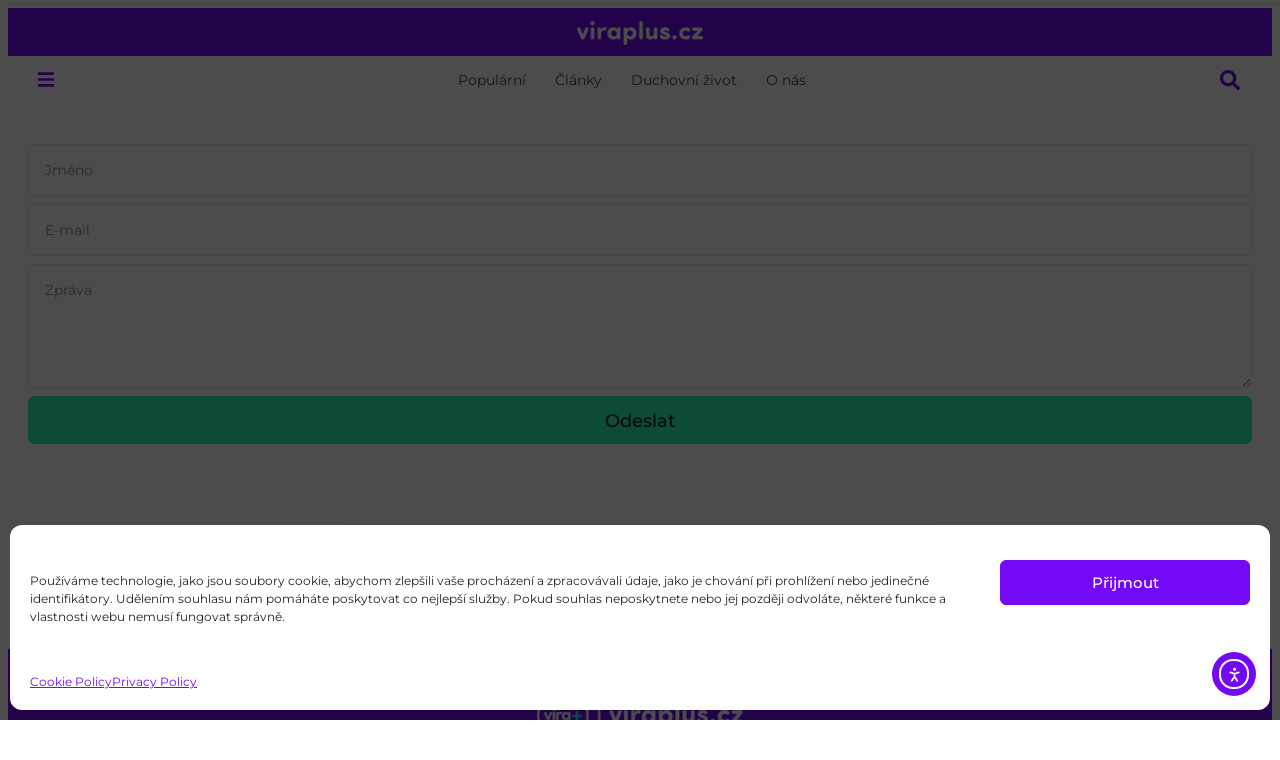

--- FILE ---
content_type: text/css
request_url: https://verimvkrista.cz/wp-content/uploads/sites/2/elementor/css/post-61.css?ver=1757359115
body_size: 1052
content:
.elementor-61 .elementor-element.elementor-element-7ccafcc{--display:flex;--margin-top:40px;--margin-bottom:40px;--margin-left:0px;--margin-right:0px;--padding-top:0px;--padding-bottom:0px;--padding-left:20px;--padding-right:20px;}.elementor-widget-form .elementor-field-group > label, .elementor-widget-form .elementor-field-subgroup label{color:var( --e-global-color-text );}.elementor-widget-form .elementor-field-group > label{font-family:var( --e-global-typography-text-font-family ), Sans-serif;font-size:var( --e-global-typography-text-font-size );font-weight:var( --e-global-typography-text-font-weight );text-transform:var( --e-global-typography-text-text-transform );font-style:var( --e-global-typography-text-font-style );text-decoration:var( --e-global-typography-text-text-decoration );line-height:var( --e-global-typography-text-line-height );}.elementor-widget-form .elementor-field-type-html{color:var( --e-global-color-text );font-family:var( --e-global-typography-text-font-family ), Sans-serif;font-size:var( --e-global-typography-text-font-size );font-weight:var( --e-global-typography-text-font-weight );text-transform:var( --e-global-typography-text-text-transform );font-style:var( --e-global-typography-text-font-style );text-decoration:var( --e-global-typography-text-text-decoration );line-height:var( --e-global-typography-text-line-height );}.elementor-widget-form .elementor-field-group .elementor-field{color:var( --e-global-color-text );}.elementor-widget-form .elementor-field-group .elementor-field, .elementor-widget-form .elementor-field-subgroup label{font-family:var( --e-global-typography-text-font-family ), Sans-serif;font-size:var( --e-global-typography-text-font-size );font-weight:var( --e-global-typography-text-font-weight );text-transform:var( --e-global-typography-text-text-transform );font-style:var( --e-global-typography-text-font-style );text-decoration:var( --e-global-typography-text-text-decoration );line-height:var( --e-global-typography-text-line-height );}.elementor-widget-form .elementor-button{font-family:var( --e-global-typography-accent-font-family ), Sans-serif;font-size:var( --e-global-typography-accent-font-size );font-weight:var( --e-global-typography-accent-font-weight );text-transform:var( --e-global-typography-accent-text-transform );font-style:var( --e-global-typography-accent-font-style );text-decoration:var( --e-global-typography-accent-text-decoration );line-height:var( --e-global-typography-accent-line-height );}.elementor-widget-form .e-form__buttons__wrapper__button-next{background-color:var( --e-global-color-accent );}.elementor-widget-form .elementor-button[type="submit"]{background-color:var( --e-global-color-accent );}.elementor-widget-form .e-form__buttons__wrapper__button-previous{background-color:var( --e-global-color-accent );}.elementor-widget-form .elementor-message{font-family:var( --e-global-typography-text-font-family ), Sans-serif;font-size:var( --e-global-typography-text-font-size );font-weight:var( --e-global-typography-text-font-weight );text-transform:var( --e-global-typography-text-text-transform );font-style:var( --e-global-typography-text-font-style );text-decoration:var( --e-global-typography-text-text-decoration );line-height:var( --e-global-typography-text-line-height );}.elementor-widget-form .e-form__indicators__indicator, .elementor-widget-form .e-form__indicators__indicator__label{font-family:var( --e-global-typography-accent-font-family ), Sans-serif;font-size:var( --e-global-typography-accent-font-size );font-weight:var( --e-global-typography-accent-font-weight );text-transform:var( --e-global-typography-accent-text-transform );font-style:var( --e-global-typography-accent-font-style );text-decoration:var( --e-global-typography-accent-text-decoration );line-height:var( --e-global-typography-accent-line-height );}.elementor-widget-form{--e-form-steps-indicator-inactive-primary-color:var( --e-global-color-text );--e-form-steps-indicator-active-primary-color:var( --e-global-color-accent );--e-form-steps-indicator-completed-primary-color:var( --e-global-color-accent );--e-form-steps-indicator-progress-color:var( --e-global-color-accent );--e-form-steps-indicator-progress-background-color:var( --e-global-color-text );--e-form-steps-indicator-progress-meter-color:var( --e-global-color-text );}.elementor-widget-form .e-form__indicators__indicator__progress__meter{font-family:var( --e-global-typography-accent-font-family ), Sans-serif;font-size:var( --e-global-typography-accent-font-size );font-weight:var( --e-global-typography-accent-font-weight );text-transform:var( --e-global-typography-accent-text-transform );font-style:var( --e-global-typography-accent-font-style );text-decoration:var( --e-global-typography-accent-text-decoration );line-height:var( --e-global-typography-accent-line-height );}.elementor-61 .elementor-element.elementor-element-b46276e .elementor-field-group{padding-right:calc( 8px/2 );padding-left:calc( 8px/2 );margin-bottom:8px;}.elementor-61 .elementor-element.elementor-element-b46276e .elementor-form-fields-wrapper{margin-left:calc( -8px/2 );margin-right:calc( -8px/2 );margin-bottom:-8px;}.elementor-61 .elementor-element.elementor-element-b46276e .elementor-field-group.recaptcha_v3-bottomleft, .elementor-61 .elementor-element.elementor-element-b46276e .elementor-field-group.recaptcha_v3-bottomright{margin-bottom:0;}body.rtl .elementor-61 .elementor-element.elementor-element-b46276e .elementor-labels-inline .elementor-field-group > label{padding-left:0px;}body:not(.rtl) .elementor-61 .elementor-element.elementor-element-b46276e .elementor-labels-inline .elementor-field-group > label{padding-right:0px;}body .elementor-61 .elementor-element.elementor-element-b46276e .elementor-labels-above .elementor-field-group > label{padding-bottom:0px;}.elementor-61 .elementor-element.elementor-element-b46276e .elementor-field-group > label{font-family:var( --e-global-typography-0447f45-font-family ), Sans-serif;font-size:var( --e-global-typography-0447f45-font-size );font-weight:var( --e-global-typography-0447f45-font-weight );text-transform:var( --e-global-typography-0447f45-text-transform );font-style:var( --e-global-typography-0447f45-font-style );text-decoration:var( --e-global-typography-0447f45-text-decoration );line-height:var( --e-global-typography-0447f45-line-height );}.elementor-61 .elementor-element.elementor-element-b46276e .elementor-field-type-html{padding-bottom:0px;font-family:"Montserrat", Sans-serif;font-size:0.925rem;font-weight:normal;text-transform:none;font-style:normal;line-height:1.3em;}.elementor-61 .elementor-element.elementor-element-b46276e .elementor-field-group .elementor-field, .elementor-61 .elementor-element.elementor-element-b46276e .elementor-field-subgroup label{font-family:var( --e-global-typography-0447f45-font-family ), Sans-serif;font-size:var( --e-global-typography-0447f45-font-size );font-weight:var( --e-global-typography-0447f45-font-weight );text-transform:var( --e-global-typography-0447f45-text-transform );font-style:var( --e-global-typography-0447f45-font-style );text-decoration:var( --e-global-typography-0447f45-text-decoration );line-height:var( --e-global-typography-0447f45-line-height );}.elementor-61 .elementor-element.elementor-element-b46276e .elementor-field-group .elementor-field:not(.elementor-select-wrapper){background-color:var( --e-global-color-26c2ae6 );border-color:var( --e-global-color-2aadabf );border-width:1px 1px 1px 1px;border-radius:6px 6px 6px 6px;}.elementor-61 .elementor-element.elementor-element-b46276e .elementor-field-group .elementor-select-wrapper select{background-color:var( --e-global-color-26c2ae6 );border-color:var( --e-global-color-2aadabf );border-width:1px 1px 1px 1px;border-radius:6px 6px 6px 6px;}.elementor-61 .elementor-element.elementor-element-b46276e .elementor-field-group .elementor-select-wrapper::before{color:var( --e-global-color-2aadabf );}.elementor-61 .elementor-element.elementor-element-b46276e .elementor-button{font-family:var( --e-global-typography-accent-font-family ), Sans-serif;font-size:var( --e-global-typography-accent-font-size );font-weight:var( --e-global-typography-accent-font-weight );text-transform:var( --e-global-typography-accent-text-transform );font-style:var( --e-global-typography-accent-font-style );text-decoration:var( --e-global-typography-accent-text-decoration );line-height:var( --e-global-typography-accent-line-height );border-radius:6px 6px 6px 6px;padding:12px 12px 12px 12px;}.elementor-61 .elementor-element.elementor-element-b46276e .e-form__buttons__wrapper__button-next{background-color:var( --e-global-color-accent );color:var( --e-global-color-secondary );transition-duration:500ms;}.elementor-61 .elementor-element.elementor-element-b46276e .elementor-button[type="submit"]{background-color:var( --e-global-color-accent );color:var( --e-global-color-secondary );transition-duration:500ms;}.elementor-61 .elementor-element.elementor-element-b46276e .elementor-button[type="submit"] svg *{fill:var( --e-global-color-secondary );transition-duration:500ms;}.elementor-61 .elementor-element.elementor-element-b46276e .e-form__buttons__wrapper__button-previous{background-color:#FFFFFF00;color:var( --e-global-color-text );transition-duration:500ms;}.elementor-61 .elementor-element.elementor-element-b46276e .e-form__buttons__wrapper__button-next:hover{background-color:var( --e-global-color-84a1459 );color:var( --e-global-color-text );}.elementor-61 .elementor-element.elementor-element-b46276e .elementor-button[type="submit"]:hover{background-color:var( --e-global-color-84a1459 );color:var( --e-global-color-text );}.elementor-61 .elementor-element.elementor-element-b46276e .elementor-button[type="submit"]:hover svg *{fill:var( --e-global-color-text );}.elementor-61 .elementor-element.elementor-element-b46276e .e-form__buttons__wrapper__button-previous:hover{background-color:#FFFFFF00;color:var( --e-global-color-secondary );}.elementor-61 .elementor-element.elementor-element-b46276e{--e-form-steps-indicators-spacing:20px;--e-form-steps-indicator-padding:30px;--e-form-steps-indicator-inactive-secondary-color:#ffffff;--e-form-steps-indicator-active-secondary-color:#ffffff;--e-form-steps-divider-width:1px;--e-form-steps-divider-gap:10px;}@media(max-width:1366px){.elementor-widget-form .elementor-field-group > label{font-size:var( --e-global-typography-text-font-size );line-height:var( --e-global-typography-text-line-height );}.elementor-widget-form .elementor-field-type-html{font-size:var( --e-global-typography-text-font-size );line-height:var( --e-global-typography-text-line-height );}.elementor-widget-form .elementor-field-group .elementor-field, .elementor-widget-form .elementor-field-subgroup label{font-size:var( --e-global-typography-text-font-size );line-height:var( --e-global-typography-text-line-height );}.elementor-widget-form .elementor-button{font-size:var( --e-global-typography-accent-font-size );line-height:var( --e-global-typography-accent-line-height );}.elementor-widget-form .elementor-message{font-size:var( --e-global-typography-text-font-size );line-height:var( --e-global-typography-text-line-height );}.elementor-widget-form .e-form__indicators__indicator, .elementor-widget-form .e-form__indicators__indicator__label{font-size:var( --e-global-typography-accent-font-size );line-height:var( --e-global-typography-accent-line-height );}.elementor-widget-form .e-form__indicators__indicator__progress__meter{font-size:var( --e-global-typography-accent-font-size );line-height:var( --e-global-typography-accent-line-height );}.elementor-61 .elementor-element.elementor-element-b46276e .elementor-field-group > label{font-size:var( --e-global-typography-0447f45-font-size );line-height:var( --e-global-typography-0447f45-line-height );}.elementor-61 .elementor-element.elementor-element-b46276e .elementor-field-group .elementor-field, .elementor-61 .elementor-element.elementor-element-b46276e .elementor-field-subgroup label{font-size:var( --e-global-typography-0447f45-font-size );line-height:var( --e-global-typography-0447f45-line-height );}.elementor-61 .elementor-element.elementor-element-b46276e .elementor-button{font-size:var( --e-global-typography-accent-font-size );line-height:var( --e-global-typography-accent-line-height );}}@media(max-width:1024px){.elementor-widget-form .elementor-field-group > label{font-size:var( --e-global-typography-text-font-size );line-height:var( --e-global-typography-text-line-height );}.elementor-widget-form .elementor-field-type-html{font-size:var( --e-global-typography-text-font-size );line-height:var( --e-global-typography-text-line-height );}.elementor-widget-form .elementor-field-group .elementor-field, .elementor-widget-form .elementor-field-subgroup label{font-size:var( --e-global-typography-text-font-size );line-height:var( --e-global-typography-text-line-height );}.elementor-widget-form .elementor-button{font-size:var( --e-global-typography-accent-font-size );line-height:var( --e-global-typography-accent-line-height );}.elementor-widget-form .elementor-message{font-size:var( --e-global-typography-text-font-size );line-height:var( --e-global-typography-text-line-height );}.elementor-widget-form .e-form__indicators__indicator, .elementor-widget-form .e-form__indicators__indicator__label{font-size:var( --e-global-typography-accent-font-size );line-height:var( --e-global-typography-accent-line-height );}.elementor-widget-form .e-form__indicators__indicator__progress__meter{font-size:var( --e-global-typography-accent-font-size );line-height:var( --e-global-typography-accent-line-height );}.elementor-61 .elementor-element.elementor-element-b46276e .elementor-field-group > label{font-size:var( --e-global-typography-0447f45-font-size );line-height:var( --e-global-typography-0447f45-line-height );}.elementor-61 .elementor-element.elementor-element-b46276e .elementor-field-group .elementor-field, .elementor-61 .elementor-element.elementor-element-b46276e .elementor-field-subgroup label{font-size:var( --e-global-typography-0447f45-font-size );line-height:var( --e-global-typography-0447f45-line-height );}.elementor-61 .elementor-element.elementor-element-b46276e .elementor-button{font-size:var( --e-global-typography-accent-font-size );line-height:var( --e-global-typography-accent-line-height );}}@media(max-width:767px){.elementor-widget-form .elementor-field-group > label{font-size:var( --e-global-typography-text-font-size );line-height:var( --e-global-typography-text-line-height );}.elementor-widget-form .elementor-field-type-html{font-size:var( --e-global-typography-text-font-size );line-height:var( --e-global-typography-text-line-height );}.elementor-widget-form .elementor-field-group .elementor-field, .elementor-widget-form .elementor-field-subgroup label{font-size:var( --e-global-typography-text-font-size );line-height:var( --e-global-typography-text-line-height );}.elementor-widget-form .elementor-button{font-size:var( --e-global-typography-accent-font-size );line-height:var( --e-global-typography-accent-line-height );}.elementor-widget-form .elementor-message{font-size:var( --e-global-typography-text-font-size );line-height:var( --e-global-typography-text-line-height );}.elementor-widget-form .e-form__indicators__indicator, .elementor-widget-form .e-form__indicators__indicator__label{font-size:var( --e-global-typography-accent-font-size );line-height:var( --e-global-typography-accent-line-height );}.elementor-widget-form .e-form__indicators__indicator__progress__meter{font-size:var( --e-global-typography-accent-font-size );line-height:var( --e-global-typography-accent-line-height );}.elementor-61 .elementor-element.elementor-element-b46276e .elementor-field-group > label{font-size:var( --e-global-typography-0447f45-font-size );line-height:var( --e-global-typography-0447f45-line-height );}.elementor-61 .elementor-element.elementor-element-b46276e .elementor-field-group .elementor-field, .elementor-61 .elementor-element.elementor-element-b46276e .elementor-field-subgroup label{font-size:var( --e-global-typography-0447f45-font-size );line-height:var( --e-global-typography-0447f45-line-height );}.elementor-61 .elementor-element.elementor-element-b46276e .elementor-button{font-size:var( --e-global-typography-accent-font-size );line-height:var( --e-global-typography-accent-line-height );}}@media(min-width:768px){.elementor-61 .elementor-element.elementor-element-7ccafcc{--content-width:1280px;}}@media(min-width:2400px){.elementor-widget-form .elementor-field-group > label{font-size:var( --e-global-typography-text-font-size );line-height:var( --e-global-typography-text-line-height );}.elementor-widget-form .elementor-field-type-html{font-size:var( --e-global-typography-text-font-size );line-height:var( --e-global-typography-text-line-height );}.elementor-widget-form .elementor-field-group .elementor-field, .elementor-widget-form .elementor-field-subgroup label{font-size:var( --e-global-typography-text-font-size );line-height:var( --e-global-typography-text-line-height );}.elementor-widget-form .elementor-button{font-size:var( --e-global-typography-accent-font-size );line-height:var( --e-global-typography-accent-line-height );}.elementor-widget-form .elementor-message{font-size:var( --e-global-typography-text-font-size );line-height:var( --e-global-typography-text-line-height );}.elementor-widget-form .e-form__indicators__indicator, .elementor-widget-form .e-form__indicators__indicator__label{font-size:var( --e-global-typography-accent-font-size );line-height:var( --e-global-typography-accent-line-height );}.elementor-widget-form .e-form__indicators__indicator__progress__meter{font-size:var( --e-global-typography-accent-font-size );line-height:var( --e-global-typography-accent-line-height );}.elementor-61 .elementor-element.elementor-element-b46276e .elementor-field-group > label{font-size:var( --e-global-typography-0447f45-font-size );line-height:var( --e-global-typography-0447f45-line-height );}.elementor-61 .elementor-element.elementor-element-b46276e .elementor-field-group .elementor-field, .elementor-61 .elementor-element.elementor-element-b46276e .elementor-field-subgroup label{font-size:var( --e-global-typography-0447f45-font-size );line-height:var( --e-global-typography-0447f45-line-height );}.elementor-61 .elementor-element.elementor-element-b46276e .elementor-button{font-size:var( --e-global-typography-accent-font-size );line-height:var( --e-global-typography-accent-line-height );}}/* Start custom CSS for form, class: .elementor-element-b46276e */.elementor-61 .elementor-element.elementor-element-b46276e input,
.elementor-61 .elementor-element.elementor-element-b46276e textarea,
.elementor-61 .elementor-element.elementor-element-b46276e button {
    padding: 16px;
    transition: all 500ms ease;
    
    min-height: 48px!important;
}

.elementor-61 .elementor-element.elementor-element-b46276e input:hover,
.elementor-61 .elementor-element.elementor-element-b46276e textarea:hover {
    border: 1px solid var(--e-global-color-primary)!important;
}

.elementor-61 .elementor-element.elementor-element-b46276e input:focus,
.elementor-61 .elementor-element.elementor-element-b46276e textarea:focus {
    border-color: var(--e-global-color-4eceee4) !important;
}/* End custom CSS */

--- FILE ---
content_type: text/css
request_url: https://verimvkrista.cz/wp-content/uploads/sites/2/elementor/css/post-12354.css?ver=1757353606
body_size: 2706
content:
.elementor-12354 .elementor-element.elementor-element-3ba60ac{--display:flex;--min-height:48px;--flex-direction:column;--container-widget-width:calc( ( 1 - var( --container-widget-flex-grow ) ) * 100% );--container-widget-height:initial;--container-widget-flex-grow:0;--container-widget-align-self:initial;--flex-wrap-mobile:wrap;--justify-content:center;--align-items:stretch;--overflow:hidden;border-style:none;--border-style:none;--border-radius:0px 0px 0px 0px;--margin-top:0px;--margin-bottom:0px;--margin-left:0px;--margin-right:0px;--padding-top:8px;--padding-bottom:8px;--padding-left:20px;--padding-right:20px;--z-index:2;}.elementor-12354 .elementor-element.elementor-element-3ba60ac:not(.elementor-motion-effects-element-type-background), .elementor-12354 .elementor-element.elementor-element-3ba60ac > .elementor-motion-effects-container > .elementor-motion-effects-layer{background-color:var( --e-global-color-primary );}.elementor-widget-image .widget-image-caption{color:var( --e-global-color-text );font-family:var( --e-global-typography-text-font-family ), Sans-serif;font-size:var( --e-global-typography-text-font-size );font-weight:var( --e-global-typography-text-font-weight );text-transform:var( --e-global-typography-text-text-transform );font-style:var( --e-global-typography-text-font-style );text-decoration:var( --e-global-typography-text-text-decoration );line-height:var( --e-global-typography-text-line-height );}.elementor-12354 .elementor-element.elementor-element-35109646{margin:0px 0px calc(var(--kit-widget-spacing, 0px) + 0px) 0px;padding:0px 0px 0px 0px;text-align:center;}.elementor-12354 .elementor-element.elementor-element-35109646 img{height:24px;object-fit:contain;object-position:center center;}.elementor-widget-heading .elementor-heading-title{font-family:var( --e-global-typography-primary-font-family ), Sans-serif;font-size:var( --e-global-typography-primary-font-size );font-weight:var( --e-global-typography-primary-font-weight );text-transform:var( --e-global-typography-primary-text-transform );font-style:var( --e-global-typography-primary-font-style );text-decoration:var( --e-global-typography-primary-text-decoration );line-height:var( --e-global-typography-primary-line-height );color:var( --e-global-color-primary );}.elementor-12354 .elementor-element.elementor-element-159c712c{text-align:center;}.elementor-12354 .elementor-element.elementor-element-273a02d1{--display:flex;--min-height:48px;--flex-direction:row;--container-widget-width:calc( ( 1 - var( --container-widget-flex-grow ) ) * 100% );--container-widget-height:100%;--container-widget-flex-grow:1;--container-widget-align-self:stretch;--flex-wrap-mobile:wrap;--justify-content:space-between;--align-items:center;--flex-wrap:nowrap;--overflow:hidden;border-style:solid;--border-style:solid;border-width:0px 0px 1px 0px;--border-top-width:0px;--border-right-width:0px;--border-bottom-width:1px;--border-left-width:0px;border-color:#FFFFFF00;--border-color:#FFFFFF00;--padding-top:0px;--padding-bottom:0px;--padding-left:20px;--padding-right:20px;--z-index:3;}.elementor-12354 .elementor-element.elementor-element-273a02d1:not(.elementor-motion-effects-element-type-background), .elementor-12354 .elementor-element.elementor-element-273a02d1 > .elementor-motion-effects-container > .elementor-motion-effects-layer{background-color:#FFFFFF;}.elementor-12354 .elementor-element.elementor-element-7e11883 .jet-mobile-menu__toggle{background-color:var( --e-global-color-26c2ae6 );}.elementor-12354 .elementor-element.elementor-element-7e11883 .jet-mobile-menu__container .jet-mobile-menu__container-inner{background-color:transparent;background-image:linear-gradient(180deg, var( --e-global-color-primary ) 0%, var( --e-global-color-a20c358 ) 100%);padding:0px 0px 0px 0px;}.elementor-12354 .elementor-element.elementor-element-7e11883 .jet-mobile-menu__toggle .jet-mobile-menu__toggle-icon{color:var( --e-global-color-primary );}.elementor-12354 .elementor-element.elementor-element-7e11883 .jet-mobile-menu__toggle .jet-mobile-menu__toggle-icon i{font-size:16px;}.elementor-12354 .elementor-element.elementor-element-7e11883 .jet-mobile-menu__toggle .jet-mobile-menu__toggle-icon svg{width:16px;}.elementor-12354 .elementor-element.elementor-element-7e11883 .jet-mobile-menu__container .jet-mobile-menu__back i{color:var( --e-global-color-2aadabf );font-size:16px;}.elementor-12354 .elementor-element.elementor-element-7e11883 .jet-mobile-menu__container .jet-mobile-menu__back svg{color:var( --e-global-color-2aadabf );width:16px;}.elementor-12354 .elementor-element.elementor-element-7e11883 .jet-mobile-menu__container{width:400px;z-index:999;}.elementor-12354 .elementor-element.elementor-element-7e11883 .jet-mobile-menu-widget .jet-mobile-menu-cover{z-index:calc(999-1);}.elementor-12354 .elementor-element.elementor-element-7e11883 .jet-mobile-menu__item .jet-menu-label{font-family:var( --e-global-typography-text-font-family ), Sans-serif;font-size:var( --e-global-typography-text-font-size );font-weight:var( --e-global-typography-text-font-weight );text-transform:var( --e-global-typography-text-text-transform );font-style:var( --e-global-typography-text-font-style );text-decoration:var( --e-global-typography-text-text-decoration );line-height:var( --e-global-typography-text-line-height );color:var( --e-global-color-2aadabf );}.elementor-12354 .elementor-element.elementor-element-7e11883 .jet-mobile-menu__item{padding:12px 20px 12px 20px;}.elementor-12354 .elementor-element.elementor-element-7e11883 .jet-mobile-menu__item .jet-dropdown-arrow i{font-size:10px;}.elementor-12354 .elementor-element.elementor-element-7e11883 .jet-mobile-menu__item .jet-dropdown-arrow svg{width:10px;}.elementor-12354 .elementor-element.elementor-element-7e11883 .jet-mobile-menu__item .jet-dropdown-arrow{color:var( --e-global-color-2aadabf );}.elementor-12354 .elementor-element.elementor-element-7e11883 .jet-mobile-menu__item:hover > .jet-mobile-menu__item-inner .jet-menu-label{color:var( --e-global-color-26c2ae6 );}.elementor-12354 .elementor-element.elementor-element-7e11883 .jet-mobile-menu__item:hover > .jet-mobile-menu__item-inner .jet-dropdown-arrow{color:var( --e-global-color-26c2ae6 );}.elementor-12354 .elementor-element.elementor-element-7e11883 .jet-mobile-menu__item.jet-mobile-menu__item--active > .jet-mobile-menu__item-inner .jet-menu-label{color:var( --e-global-color-26c2ae6 );}.elementor-12354 .elementor-element.elementor-element-7e11883 .jet-mobile-menu__item.jet-mobile-menu__item--active > .jet-mobile-menu__item-inner .jet-dropdown-arrow{color:var( --e-global-color-26c2ae6 );}.elementor-widget-nav-menu .elementor-nav-menu .elementor-item{font-family:var( --e-global-typography-primary-font-family ), Sans-serif;font-size:var( --e-global-typography-primary-font-size );font-weight:var( --e-global-typography-primary-font-weight );text-transform:var( --e-global-typography-primary-text-transform );font-style:var( --e-global-typography-primary-font-style );text-decoration:var( --e-global-typography-primary-text-decoration );line-height:var( --e-global-typography-primary-line-height );}.elementor-widget-nav-menu .elementor-nav-menu--main .elementor-item{color:var( --e-global-color-text );fill:var( --e-global-color-text );}.elementor-widget-nav-menu .elementor-nav-menu--main .elementor-item:hover,
					.elementor-widget-nav-menu .elementor-nav-menu--main .elementor-item.elementor-item-active,
					.elementor-widget-nav-menu .elementor-nav-menu--main .elementor-item.highlighted,
					.elementor-widget-nav-menu .elementor-nav-menu--main .elementor-item:focus{color:var( --e-global-color-accent );fill:var( --e-global-color-accent );}.elementor-widget-nav-menu .elementor-nav-menu--main:not(.e--pointer-framed) .elementor-item:before,
					.elementor-widget-nav-menu .elementor-nav-menu--main:not(.e--pointer-framed) .elementor-item:after{background-color:var( --e-global-color-accent );}.elementor-widget-nav-menu .e--pointer-framed .elementor-item:before,
					.elementor-widget-nav-menu .e--pointer-framed .elementor-item:after{border-color:var( --e-global-color-accent );}.elementor-widget-nav-menu{--e-nav-menu-divider-color:var( --e-global-color-text );}.elementor-widget-nav-menu .elementor-nav-menu--dropdown .elementor-item, .elementor-widget-nav-menu .elementor-nav-menu--dropdown  .elementor-sub-item{font-family:var( --e-global-typography-accent-font-family ), Sans-serif;font-size:var( --e-global-typography-accent-font-size );font-weight:var( --e-global-typography-accent-font-weight );text-transform:var( --e-global-typography-accent-text-transform );font-style:var( --e-global-typography-accent-font-style );text-decoration:var( --e-global-typography-accent-text-decoration );}.elementor-12354 .elementor-element.elementor-element-33e69dab .elementor-nav-menu .elementor-item{font-family:var( --e-global-typography-0447f45-font-family ), Sans-serif;font-size:var( --e-global-typography-0447f45-font-size );font-weight:var( --e-global-typography-0447f45-font-weight );text-transform:var( --e-global-typography-0447f45-text-transform );font-style:var( --e-global-typography-0447f45-font-style );text-decoration:var( --e-global-typography-0447f45-text-decoration );line-height:var( --e-global-typography-0447f45-line-height );}.elementor-12354 .elementor-element.elementor-element-33e69dab .elementor-nav-menu--main .elementor-item:hover,
					.elementor-12354 .elementor-element.elementor-element-33e69dab .elementor-nav-menu--main .elementor-item.elementor-item-active,
					.elementor-12354 .elementor-element.elementor-element-33e69dab .elementor-nav-menu--main .elementor-item.highlighted,
					.elementor-12354 .elementor-element.elementor-element-33e69dab .elementor-nav-menu--main .elementor-item:focus{color:#1A1A1A;fill:#1A1A1A;}.elementor-12354 .elementor-element.elementor-element-33e69dab .elementor-nav-menu--main .elementor-item.elementor-item-active{color:#1A1A1A;}.elementor-12354 .elementor-element.elementor-element-33e69dab .elementor-nav-menu--main .elementor-item{padding-left:12px;padding-right:12px;padding-top:8px;padding-bottom:8px;}.elementor-12354 .elementor-element.elementor-element-33e69dab{--e-nav-menu-horizontal-menu-item-margin:calc( 0px / 2 );}.elementor-12354 .elementor-element.elementor-element-33e69dab .elementor-nav-menu--main:not(.elementor-nav-menu--layout-horizontal) .elementor-nav-menu > li:not(:last-child){margin-bottom:0px;}.elementor-12354 .elementor-element.elementor-element-4ce2b540{--display:flex;--min-height:60px;--flex-direction:column;--container-widget-width:100%;--container-widget-height:initial;--container-widget-flex-grow:0;--container-widget-align-self:initial;--flex-wrap-mobile:wrap;--gap:0px 0px;--row-gap:0px;--column-gap:0px;--overflow:hidden;border-style:solid;--border-style:solid;border-width:1px 0px 1px 0px;--border-top-width:1px;--border-right-width:0px;--border-bottom-width:1px;--border-left-width:0px;border-color:#EBEBEB;--border-color:#EBEBEB;--padding-top:8px;--padding-bottom:8px;--padding-left:20px;--padding-right:20px;--z-index:1;}.elementor-12354 .elementor-element.elementor-element-4ce2b540:not(.elementor-motion-effects-element-type-background), .elementor-12354 .elementor-element.elementor-element-4ce2b540 > .elementor-motion-effects-container > .elementor-motion-effects-layer{background-color:#FFFFFF;}.elementor-widget-jet-ajax-search .jet-search-title-fields__item-label{font-family:var( --e-global-typography-text-font-family ), Sans-serif;font-size:var( --e-global-typography-text-font-size );font-weight:var( --e-global-typography-text-font-weight );text-transform:var( --e-global-typography-text-text-transform );font-style:var( --e-global-typography-text-font-style );text-decoration:var( --e-global-typography-text-text-decoration );line-height:var( --e-global-typography-text-line-height );}.elementor-widget-jet-ajax-search .jet-search-title-fields__item-value{font-family:var( --e-global-typography-text-font-family ), Sans-serif;font-size:var( --e-global-typography-text-font-size );font-weight:var( --e-global-typography-text-font-weight );text-transform:var( --e-global-typography-text-text-transform );font-style:var( --e-global-typography-text-font-style );text-decoration:var( --e-global-typography-text-text-decoration );line-height:var( --e-global-typography-text-line-height );}.elementor-widget-jet-ajax-search .jet-search-content-fields__item-label{font-family:var( --e-global-typography-text-font-family ), Sans-serif;font-size:var( --e-global-typography-text-font-size );font-weight:var( --e-global-typography-text-font-weight );text-transform:var( --e-global-typography-text-text-transform );font-style:var( --e-global-typography-text-font-style );text-decoration:var( --e-global-typography-text-text-decoration );line-height:var( --e-global-typography-text-line-height );}.elementor-widget-jet-ajax-search .jet-search-content-fields__item-value{font-family:var( --e-global-typography-text-font-family ), Sans-serif;font-size:var( --e-global-typography-text-font-size );font-weight:var( --e-global-typography-text-font-weight );text-transform:var( --e-global-typography-text-text-transform );font-style:var( --e-global-typography-text-font-style );text-decoration:var( --e-global-typography-text-text-decoration );line-height:var( --e-global-typography-text-line-height );}.elementor-12354 .elementor-element.elementor-element-511067d8 .jet-ajax-search__results-slide{overflow-y:auto;max-height:500px;}.elementor-12354 .elementor-element.elementor-element-511067d8 .jet-ajax-search__source-results-item_icon svg{width:24px;}.elementor-12354 .elementor-element.elementor-element-511067d8 .jet-ajax-search__source-results-item_icon{font-size:24px;}.elementor-12354 .elementor-element.elementor-element-511067d8 .jet-ajax-search__form{background-color:#FFFFFF;padding:0px 0px 0px 0px;border-style:none;border-radius:0px 0px 0px 0px;}.elementor-12354 .elementor-element.elementor-element-511067d8 .jet-ajax-search__field{font-family:"Montserrat", Sans-serif;font-size:0.925rem;font-weight:normal;text-transform:none;font-style:normal;line-height:1.3em;color:#2A2A2AB3;background-color:#FFFFFF;border-color:#EBEBEB;padding:12px 12px 12px 12px;margin:0px 0px 0px 0px;border-width:1px 1px 1px 1px;border-radius:6px 6px 6px 6px;}.elementor-12354 .elementor-element.elementor-element-511067d8 .jet-ajax-search__field::placeholder{font-family:"Montserrat", Sans-serif;font-size:0.925rem;font-weight:normal;text-transform:none;font-style:normal;line-height:1.3em;}.elementor-12354 .elementor-element.elementor-element-511067d8 .jet-ajax-search__field-icon{color:#2A2A2AB3;}.elementor-12354 .elementor-element.elementor-element-511067d8 .jet-ajax-search__form--focus .jet-ajax-search__field{color:#2A2A2A;background-color:#FFFFFF;border-color:#7409F7;}.elementor-12354 .elementor-element.elementor-element-511067d8 .jet-ajax-search__form--focus .jet-ajax-search__field-icon{color:#2A2A2A;}.elementor-12354 .elementor-element.elementor-element-511067d8 .jet-ajax-search__submit-label{font-family:"Montserrat", Sans-serif;font-size:1.15rem;font-weight:600;text-transform:none;font-style:normal;line-height:1.2em;letter-spacing:0px;}.elementor-12354 .elementor-element.elementor-element-511067d8 .jet-ajax-search__submit{color:#2A2A2A;background-color:#28FFB0;padding:12px 20px 12px 20px;border-style:none;border-radius:6px 6px 6px 6px;}.elementor-12354 .elementor-element.elementor-element-511067d8 .jet-ajax-search__submit:hover{color:#2A2A2AB3;border-color:#C2FFE9;background-color:#C2FFE9;}.elementor-12354 .elementor-element.elementor-element-511067d8 .jet-ajax-search__results-area{margin-top:8px;background-color:#FFFFFF;border-radius:6px 6px 6px 6px;}.elementor-12354 .elementor-element.elementor-element-511067d8 .jet-ajax-search__results-header{border-style:solid;border-width:1px 1px 1px 1px;border-color:#EBEBEB;}.elementor-12354 .elementor-element.elementor-element-511067d8 .jet-ajax-search__results-slide::-webkit-scrollbar-thumb{background-color:#2A2A2AE0;}.elementor-12354 .elementor-element.elementor-element-511067d8 .jet-ajax-search__results-item mark{color:#2A2A2AE0;background:#FFFFFF;}.elementor-12354 .elementor-element.elementor-element-511067d8 .jet-ajax-search__full-results{background-color:#7409F7;padding:12px 20px 12px 20px;border-style:none;border-radius:999px 999px 999px 999px;}.elementor-12354 .elementor-element.elementor-element-511067d8 .jet-ajax-search__source-results-item:not(:first-child){margin-top:4px;}.elementor-12354 .elementor-element.elementor-element-511067d8 .jet-ajax-search__suggestions-inline-area-title, .elementor-12354 .elementor-element.elementor-element-511067d8 .jet-ajax-search__results-suggestions-area-title{font-family:"Montserrat", Sans-serif;font-size:1.15rem;font-weight:normal;line-height:1.5em;letter-spacing:0px;}.elementor-12354 .elementor-element.elementor-element-511067d8 .jet-ajax-search__suggestions-inline-area-title{color:#2A2A2A;flex-basis:100%;}.elementor-12354 .elementor-element.elementor-element-511067d8 .jet-ajax-search__results-suggestions-area-title{color:#2A2A2A;flex-basis:100%;}.elementor-12354 .elementor-element.elementor-element-511067d8 .jet-ajax-search__suggestions-inline-area-item-title, .elementor-12354 .elementor-element.elementor-element-511067d8 .jet-ajax-search__results-suggestions-area-item-title{font-family:"Montserrat", Sans-serif;font-size:0.925rem;font-weight:normal;text-transform:none;font-style:normal;line-height:1.3em;}.elementor-12354 .elementor-element.elementor-element-511067d8 .jet-ajax-search__suggestions-inline-area{column-gap:12px;row-gap:12px;}.elementor-12354 .elementor-element.elementor-element-511067d8 .jet-ajax-search__results-suggestions-area{column-gap:12px;row-gap:12px;}.elementor-12354 .elementor-element.elementor-element-511067d8 .jet-ajax-search__suggestions-inline-area-item-title{color:#7409F7;padding:8px 16px 8px 16px;}.elementor-12354 .elementor-element.elementor-element-511067d8 .jet-ajax-search__results-suggestions-area-item-title{color:#7409F7;padding:8px 16px 8px 16px;}.elementor-12354 .elementor-element.elementor-element-511067d8 .jet-ajax-search__suggestions-inline-area-item-title:hover{background-color:#7409F7;}.elementor-12354 .elementor-element.elementor-element-511067d8 .jet-ajax-search__results-suggestions-area-item-title:hover{background-color:#7409F7;}.elementor-12354 .elementor-element.elementor-element-511067d8 .jet-ajax-search__spinner{color:#7409F7;}.elementor-theme-builder-content-area{height:400px;}.elementor-location-header:before, .elementor-location-footer:before{content:"";display:table;clear:both;}@media(max-width:1366px){.elementor-widget-image .widget-image-caption{font-size:var( --e-global-typography-text-font-size );line-height:var( --e-global-typography-text-line-height );}.elementor-widget-heading .elementor-heading-title{font-size:var( --e-global-typography-primary-font-size );line-height:var( --e-global-typography-primary-line-height );}.elementor-12354 .elementor-element.elementor-element-7e11883 .jet-mobile-menu__item .jet-menu-label{font-size:var( --e-global-typography-text-font-size );line-height:var( --e-global-typography-text-line-height );}.elementor-widget-nav-menu .elementor-nav-menu .elementor-item{font-size:var( --e-global-typography-primary-font-size );line-height:var( --e-global-typography-primary-line-height );}.elementor-widget-nav-menu .elementor-nav-menu--dropdown .elementor-item, .elementor-widget-nav-menu .elementor-nav-menu--dropdown  .elementor-sub-item{font-size:var( --e-global-typography-accent-font-size );}.elementor-12354 .elementor-element.elementor-element-33e69dab .elementor-nav-menu .elementor-item{font-size:var( --e-global-typography-0447f45-font-size );line-height:var( --e-global-typography-0447f45-line-height );}.elementor-widget-jet-ajax-search .jet-search-title-fields__item-label{font-size:var( --e-global-typography-text-font-size );line-height:var( --e-global-typography-text-line-height );}.elementor-widget-jet-ajax-search .jet-search-title-fields__item-value{font-size:var( --e-global-typography-text-font-size );line-height:var( --e-global-typography-text-line-height );}.elementor-widget-jet-ajax-search .jet-search-content-fields__item-label{font-size:var( --e-global-typography-text-font-size );line-height:var( --e-global-typography-text-line-height );}.elementor-widget-jet-ajax-search .jet-search-content-fields__item-value{font-size:var( --e-global-typography-text-font-size );line-height:var( --e-global-typography-text-line-height );}}@media(max-width:1024px){.elementor-widget-image .widget-image-caption{font-size:var( --e-global-typography-text-font-size );line-height:var( --e-global-typography-text-line-height );}.elementor-widget-heading .elementor-heading-title{font-size:var( --e-global-typography-primary-font-size );line-height:var( --e-global-typography-primary-line-height );}.elementor-12354 .elementor-element.elementor-element-7e11883 .jet-mobile-menu__item .jet-menu-label{font-size:var( --e-global-typography-text-font-size );line-height:var( --e-global-typography-text-line-height );}.elementor-widget-nav-menu .elementor-nav-menu .elementor-item{font-size:var( --e-global-typography-primary-font-size );line-height:var( --e-global-typography-primary-line-height );}.elementor-widget-nav-menu .elementor-nav-menu--dropdown .elementor-item, .elementor-widget-nav-menu .elementor-nav-menu--dropdown  .elementor-sub-item{font-size:var( --e-global-typography-accent-font-size );}.elementor-12354 .elementor-element.elementor-element-33e69dab .elementor-nav-menu .elementor-item{font-size:var( --e-global-typography-0447f45-font-size );line-height:var( --e-global-typography-0447f45-line-height );}.elementor-widget-jet-ajax-search .jet-search-title-fields__item-label{font-size:var( --e-global-typography-text-font-size );line-height:var( --e-global-typography-text-line-height );}.elementor-widget-jet-ajax-search .jet-search-title-fields__item-value{font-size:var( --e-global-typography-text-font-size );line-height:var( --e-global-typography-text-line-height );}.elementor-widget-jet-ajax-search .jet-search-content-fields__item-label{font-size:var( --e-global-typography-text-font-size );line-height:var( --e-global-typography-text-line-height );}.elementor-widget-jet-ajax-search .jet-search-content-fields__item-value{font-size:var( --e-global-typography-text-font-size );line-height:var( --e-global-typography-text-line-height );}}@media(max-width:767px){.elementor-widget-image .widget-image-caption{font-size:var( --e-global-typography-text-font-size );line-height:var( --e-global-typography-text-line-height );}.elementor-widget-heading .elementor-heading-title{font-size:var( --e-global-typography-primary-font-size );line-height:var( --e-global-typography-primary-line-height );}.elementor-12354 .elementor-element.elementor-element-7e11883 .jet-mobile-menu__item .jet-menu-label{font-size:var( --e-global-typography-text-font-size );line-height:var( --e-global-typography-text-line-height );}.elementor-widget-nav-menu .elementor-nav-menu .elementor-item{font-size:var( --e-global-typography-primary-font-size );line-height:var( --e-global-typography-primary-line-height );}.elementor-widget-nav-menu .elementor-nav-menu--dropdown .elementor-item, .elementor-widget-nav-menu .elementor-nav-menu--dropdown  .elementor-sub-item{font-size:var( --e-global-typography-accent-font-size );}.elementor-12354 .elementor-element.elementor-element-33e69dab .elementor-nav-menu .elementor-item{font-size:var( --e-global-typography-0447f45-font-size );line-height:var( --e-global-typography-0447f45-line-height );}.elementor-widget-jet-ajax-search .jet-search-title-fields__item-label{font-size:var( --e-global-typography-text-font-size );line-height:var( --e-global-typography-text-line-height );}.elementor-widget-jet-ajax-search .jet-search-title-fields__item-value{font-size:var( --e-global-typography-text-font-size );line-height:var( --e-global-typography-text-line-height );}.elementor-widget-jet-ajax-search .jet-search-content-fields__item-label{font-size:var( --e-global-typography-text-font-size );line-height:var( --e-global-typography-text-line-height );}.elementor-widget-jet-ajax-search .jet-search-content-fields__item-value{font-size:var( --e-global-typography-text-font-size );line-height:var( --e-global-typography-text-line-height );}}@media(min-width:2400px){.elementor-widget-image .widget-image-caption{font-size:var( --e-global-typography-text-font-size );line-height:var( --e-global-typography-text-line-height );}.elementor-widget-heading .elementor-heading-title{font-size:var( --e-global-typography-primary-font-size );line-height:var( --e-global-typography-primary-line-height );}.elementor-12354 .elementor-element.elementor-element-7e11883 .jet-mobile-menu__item .jet-menu-label{font-size:var( --e-global-typography-text-font-size );line-height:var( --e-global-typography-text-line-height );}.elementor-widget-nav-menu .elementor-nav-menu .elementor-item{font-size:var( --e-global-typography-primary-font-size );line-height:var( --e-global-typography-primary-line-height );}.elementor-widget-nav-menu .elementor-nav-menu--dropdown .elementor-item, .elementor-widget-nav-menu .elementor-nav-menu--dropdown  .elementor-sub-item{font-size:var( --e-global-typography-accent-font-size );}.elementor-12354 .elementor-element.elementor-element-33e69dab .elementor-nav-menu .elementor-item{font-size:var( --e-global-typography-0447f45-font-size );line-height:var( --e-global-typography-0447f45-line-height );}.elementor-widget-jet-ajax-search .jet-search-title-fields__item-label{font-size:var( --e-global-typography-text-font-size );line-height:var( --e-global-typography-text-line-height );}.elementor-widget-jet-ajax-search .jet-search-title-fields__item-value{font-size:var( --e-global-typography-text-font-size );line-height:var( --e-global-typography-text-line-height );}.elementor-widget-jet-ajax-search .jet-search-content-fields__item-label{font-size:var( --e-global-typography-text-font-size );line-height:var( --e-global-typography-text-line-height );}.elementor-widget-jet-ajax-search .jet-search-content-fields__item-value{font-size:var( --e-global-typography-text-font-size );line-height:var( --e-global-typography-text-line-height );}}/* Start custom CSS for image, class: .elementor-element-35109646 */.elementor-12354 .elementor-element.elementor-element-35109646 img {
    margin: 0!important;
}/* End custom CSS */
/* Start custom CSS for heading, class: .elementor-element-159c712c */.elementor-12354 .elementor-element.elementor-element-159c712c {
    display: none !important;
}/* End custom CSS */
/* Start custom CSS for container, class: .elementor-element-3ba60ac */.elementor-12354 .elementor-element.elementor-element-3ba60ac {
    width: 100%!important;
}/* End custom CSS */
/* Start custom CSS for jet-mobile-menu, class: .elementor-element-7e11883 */.elementor-12354 .elementor-element.elementor-element-7e11883 .jet-mobile-menu__item:hover {
    background: var(--e-global-color-a20c358);
}

.elementor-12354 .elementor-element.elementor-element-7e11883 .jet-mobile-menu__list .jet-mobile-menu__list ul li:before {
    content: "";
    position: absolute;
    height: 6px;
    width: 6px;
    
    background: var(--e-global-color-26c2ae6);
    border-radius: 999px;
    
    margin-top: 6px;
    margin-left: -12px;
}/* End custom CSS */
/* Start custom CSS for nav-menu, class: .elementor-element-33e69dab */.elementor-12354 .elementor-element.elementor-element-33e69dab .elementor-nav-menu--layout-horizontal {
  max-width: 100%;
  position: relative;
  overflow: hidden;
}

.elementor-12354 .elementor-element.elementor-element-33e69dab .elementor-nav-menu--layout-horizontal .elementor-nav-menu {
    display: inline-block!important;
  height: 100%;
  overflow: auto;
  white-space: nowrap;
}

.elementor-12354 .elementor-element.elementor-element-33e69dab .elementor-nav-menu::-webkit-scrollbar {
    display: none!important;
}

.elementor-12354 .elementor-element.elementor-element-33e69dab .elementor-nav-menu--layout-horizontal .elementor-nav-menu li {
  display: inline-block;
  height: 100%;
}

.elementor-12354 .elementor-element.elementor-element-33e69dab .elementor-item-active {
    font-weight: 600!important;
}/* End custom CSS */
/* Start custom CSS for html, class: .elementor-element-166b8538 */.elementor-12354 .elementor-element.elementor-element-166b8538 {
    margin-right: -8px;
    min-height: 36px;
    min-width: 36px;
    
}

.elementor-12354 .elementor-element.elementor-element-166b8538 .hidden {
    display: none;
}

.elementor-12354 .elementor-element.elementor-element-166b8538 button {
    min-height: 36px;
    min-width: 36px;
    
    display: flex;
    align-items: center;
    justify-content: center;
    
    background: none;
    border: none;
}

.elementor-12354 .elementor-element.elementor-element-166b8538 button svg {
    fill: var(--e-global-color-primary);
}

.elementor-12354 .elementor-element.elementor-element-166b8538 button {
    cursor: pointer;
}

.elementor-12354 .elementor-element.elementor-element-166b8538 button:hover svg,
.elementor-12354 .elementor-element.elementor-element-166b8538 button:focus svg {
    fill: var(--e-global-color-4eceee4);
}

.elementor-12354 .elementor-element.elementor-element-166b8538 svg {
    width: 20px;
    height: 20px;
}/* End custom CSS */
/* Start custom CSS for container, class: .elementor-element-273a02d1 */.elementor-12354 .elementor-element.elementor-element-273a02d1 {
    width: 100%!important;
}

.elementor-sticky--effects {
    transition: all 500ms ease; 
    border-bottom: 1px solid var(--e-global-color-2aadabf)!important;
}/* End custom CSS */
/* Start custom CSS for html, class: .elementor-element-1d9529ff */.elementor-12354 .elementor-element.elementor-element-1d9529ff {
    height: 0px!importart;
}/* End custom CSS */
/* Start custom CSS for jet-ajax-search, class: .elementor-element-511067d8 */.elementor-12354 .elementor-element.elementor-element-511067d8 .jet-ajax-search__field {
    padding-left: 44px!important;
}

/* Search Suggestions */
.elementor-12354 .elementor-element.elementor-element-511067d8 .jet-ajax-search__results-slide {
    padding: 20px;
}

.elementor-12354 .elementor-element.elementor-element-511067d8 .jet-ajax-search__results-suggestions-area-item-title {
    text-transform: capitalize !important;
    border: 1px solid var(--e-global-color-primary) !important;
}

/* Results Area */
.elementor-12354 .elementor-element.elementor-element-511067d8 .jet-ajax-search__results-area {
    position: fixed!important;
}/* End custom CSS */
/* Start custom CSS for container, class: .elementor-element-4ce2b540 */.mf_searchWrapper {
    position: fixed;
    top: -60px;
    
    transition: all 500ms ease;
}

.mf_searchWrapper.active,
.mf_searchWrapper.active.scrolled {
    top: 95px;
}/* End custom CSS */

--- FILE ---
content_type: text/javascript
request_url: https://pixel.ldsice.com/iceSnippet.js
body_size: 389
content:
var w = window;
var ic = w.Intercom;
var d = document;

window.intercomSettings = {
  app_id: "mvrl1sx4",
  hide_default_launcher: true
};
(function() {
  if (typeof ic === "function") {
    ic("reattach_activator");
    ic("update", w.intercomSettings);
  } else {
    var i = function() {
      i.c(arguments);
    };
    i.q = [];
    i.c = function(args) {
      i.q.push(args);
    };
    w.Intercom = i;
    var l = function() {
      var s = d.createElement("script");
      s.type = "text/javascript";
      s.async = true;
      s.src = "https://widget.intercom.io/widget/mvrl1sx4";
      var x = d.getElementsByTagName("script")[0];
      x.parentNode.insertBefore(s, x);
    };
    if (w.attachEvent) {
      w.attachEvent("onload", l);
    } else {
      w.addEventListener("load", l, false);
    }
  }
})();

var icePixel = function() {
  var int = setInterval(function() {
    if (Intercom("getVisitorId")) {
      var fbc = d.getElementById("fb-root");
      var xd = d.getElementsByTagName("script")[0];
      var mgs = d.createElement("script");
      mgs.type = "text/javascript";
      mgs.src = "https://pixel.ldsice.com/icePixel.js";
      xd.parentNode.insertBefore(mgs, xd);
      var count = 0;
      var msgBoot = setInterval(function() {
        var icState = JSON.parse(
          localStorage.getItem("intercom.intercom-state-" + intercomSettings.app_id)
        );
        if (icState.user.hasConversations) {
          if (fbc) {
            fbc.setAttribute("style", "visibility:hidden;");
          }
          Intercom("boot", { hide_default_launcher: false });
          clearInterval(msgBoot);
        } else {
          count++;
          if (count > 20) {
            clearInterval(msgBoot);
          }
        }
      }, 200);
      clearInterval(int);
    }
  }, 100);
};
w.addEventListener("load", icePixel, false);
